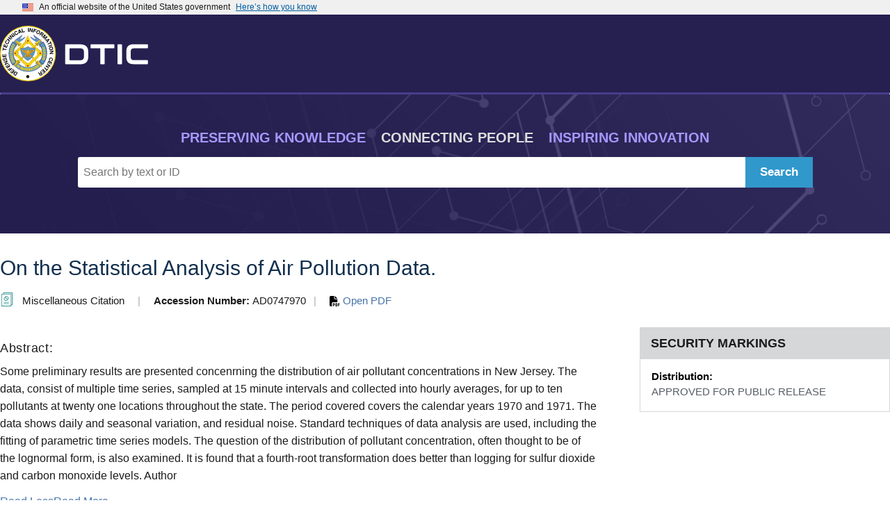

--- FILE ---
content_type: image/svg+xml
request_url: https://apps.dtic.mil/sti/citation/img/report.svg
body_size: 629
content:
<?xml version="1.0" encoding="utf-8"?>
<!-- Generator: Adobe Illustrator 26.3.1, SVG Export Plug-In . SVG Version: 6.00 Build 0)  -->
<svg version="1.1" id="Layer_1" xmlns="http://www.w3.org/2000/svg" xmlns:xlink="http://www.w3.org/1999/xlink" x="0px" y="0px"
	 viewBox="0 0 32 32" style="enable-background:new 0 0 32 32;" xml:space="preserve">
<style type="text/css">
	.st0{fill:#2B908F;}
</style>
<g id="Technical_Report" transform="translate(0 -1)">
	<path id="Path_6435" class="st0" d="M28.3,1.1L7.8,1C7.4,1,7.1,1.3,7.1,1.7V4H3.7C3.3,4,3,4.3,3,4.7v27.5c0,0.4,0.3,0.7,0.7,0.7
		L25.3,33c0.4,0,0.7-0.3,0.7-0.7V30h2.3c0.4,0,0.7-0.3,0.7-0.7V1.8C29,1.4,28.7,1.1,28.3,1.1 M24.6,31.6L4.4,31.5V5.4l20.2,0.1V31.6
		z M25.4,4.1L25.4,4.1L8.5,4V2.4l19.1,0.1v26.1H26V4.8C26,4.4,25.7,4.2,25.4,4.1"/>
	<path id="Path_6436" class="st0" d="M13.7,20.3c2.4,0,4.5-1.8,4.8-4.2h1.3l0,0c0.2-0.1,0.4-0.3,0.4-0.6c0-3.6-2.9-6.4-6.5-6.4h0
		c-0.2,0-0.3,0.1-0.5,0.2l0,0h0c-0.1,0.1-0.1,0.3-0.1,0.4v1c-2.7,0.3-4.5,2.8-4.2,5.4C9.2,18.5,11.3,20.3,13.7,20.3 M13.1,15.6
		L13.1,15.6c0.1,0.3,0.3,0.5,0.6,0.5h3.5C16.9,18,15,19.3,13.1,19c-1.9-0.3-3.3-2.2-2.9-4.1c0.3-1.5,1.4-2.6,2.9-2.9L13.1,15.6
		L13.1,15.6z M18.8,14.8h-4.5v-4.5C16.7,10.6,18.5,12.5,18.8,14.8"/>
	<path id="Path_6437" class="st0" d="M9.1,27.3h10.8c0.2,0,0.3-0.1,0.4-0.2c0.2-0.2,0.3-0.7,0-0.9C20.2,26.1,20,26,19.8,26H9.1
		c-0.4,0-0.6,0.3-0.6,0.6S8.7,27.3,9.1,27.3"/>
	<path id="Path_6438" class="st0" d="M9.1,24.3h10.8c0.4,0,0.6-0.3,0.6-0.6S20.2,23,19.8,23l0,0H9.1c-0.4,0-0.6,0.3-0.6,0.6
		S8.7,24.3,9.1,24.3"/>
</g>
</svg>


--- FILE ---
content_type: image/svg+xml
request_url: https://apps.dtic.mil/sti/citation/img/linkedin.svg
body_size: 686
content:
<?xml version="1.0" encoding="utf-8"?>
<!-- Generator: Adobe Illustrator 26.1.0, SVG Export Plug-In . SVG Version: 6.00 Build 0)  -->
<svg version="1.1" id="Layer_1" xmlns="http://www.w3.org/2000/svg" xmlns:xlink="http://www.w3.org/1999/xlink" x="0px" y="0px"
	 viewBox="0 0 108 72" style="enable-background:new 0 0 108 72;" xml:space="preserve">
<style type="text/css">
	.st0{fill:#1B1B1B;}
</style>
<path class="st0" d="M75.1,57.1h-8.9V43.2c0-3.3-0.1-7.6-4.6-7.6c-4.6,0-5.3,3.6-5.3,7.4v14.2h-8.9V28.5h8.5v3.9H56
	c1.7-3,5-4.8,8.4-4.6c9,0,10.7,5.9,10.7,13.6V57.1z M37.3,24.6c-2.8,0-5.2-2.3-5.2-5.2c0-2.8,2.3-5.2,5.2-5.2c2.8,0,5.2,2.3,5.2,5.2
	l0,0C42.5,22.3,40.2,24.6,37.3,24.6 M41.8,57.1h-8.9V28.5h8.9L41.8,57.1z M79.6,6H28.4C26,6,24,7.9,24,10.3v51.3
	c0,2.4,2,4.4,4.4,4.3h51.1c2.4,0,4.4-1.9,4.4-4.3V10.3C84,7.9,82,6,79.6,6"/>
</svg>
